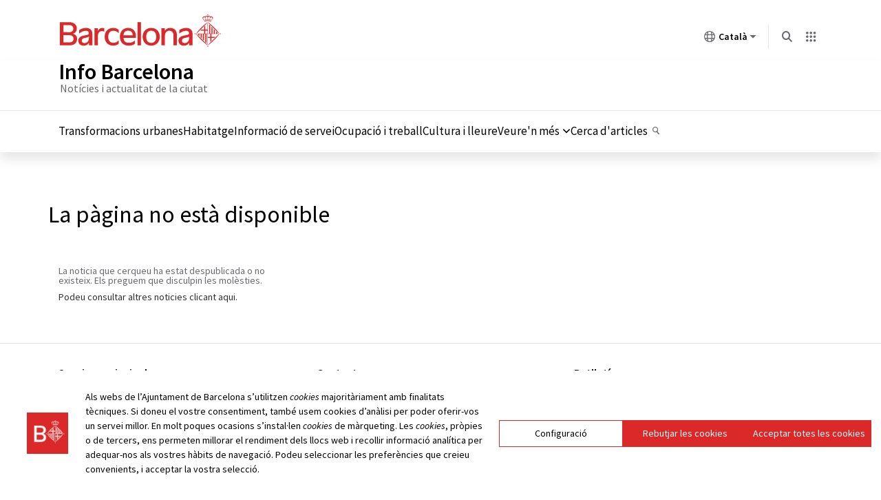

--- FILE ---
content_type: text/html; charset=utf-8
request_url: https://www.barcelona.cat/infobarcelona/ca/area/ecologia-urbanisme-infraestructures-mobilitat
body_size: 6452
content:



<!DOCTYPE html><html lang="ca">
<head>

    <title> Error  | Info Barcelona | Ajuntament de Barcelona</title>
    <meta name="keywords" content="info barcelona">
    



    <meta http-equiv="Content-Type" content="text/html; charset=utf-8" />
    <meta http-equiv="Content-Style-Type" content="text/css" />
    <meta http-equiv="Content-Language" content="ca" />
    <meta name="viewport" content="width=device-width, initial-scale=1.0">

    


	
	
				
		<link rel="alternate" hreflang="ca" href="https://www.barcelona.cat/infobarcelona/ca/" />
		<link rel="alternate" hreflang="es" href="https://www.barcelona.cat/infobarcelona/es/" />
		<link rel="alternate" hreflang="en" href="https://www.barcelona.cat/infobarcelona/en/" />
		

	





	
        
        
	    <meta name="twitter:description" content="Info Barcelona: consulta totes les notícies d'actualitat i de serveis de l'Ajuntament.">
		    
				<meta name="description" content="Canal d'informació municipal amb notícies d'actualitat i de serveis de la ciutat." />
				<meta property="og:title" content="Info Barcelona. Tota l'actualitat de la ciutat amb informació municipal i de serveis." />
			

    	<meta property="og:description" content="Info Barcelona és el canal d'informació municipal i de serveis de l'Ajuntament de Barcelona. Notícies, vídeos i agendes destacats de la ciutat." />
    
    


    <meta name="Author" content="Ajuntament de Barcelona" />
    <meta name="viewport" content="width=device-width, initial-scale=1, maximum-scale=3, minimum-scale=1, user-scalable=yes">
    

    <link rel="Shortcut Icon" type="image/ico" href="https://www.barcelona.cat/favicon.ico" />

    <link type="text/css" rel="stylesheet" href="https://www.barcelona.cat/assets/core/stylesheets/core.css" media="all" />
    <script type="text/javascript" src="https://www.barcelona.cat/assets/core/javascripts/core.js"></script>

    <link href="https://www.barcelona.cat/assetsdi/icoajuntament/bcn-icon.css" media="all" rel="stylesheet" type="text/css">

    <link rel="stylesheet" media="all" href="https://fonts.googleapis.com/css2?family=Source+Sans+3:ital,wght@0,200..900;1,200..900" />

    <script src="https://code.jquery.com/jquery-3.3.1.slim.min.js" integrity="sha384-q8i/X+965DzO0rT7abK41JStQIAqVgRVzpbzo5smXKp4YfRvH+8abtTE1Pi6jizo" crossorigin="anonymous"></script>
	

    <script type="text/javascript" src="https://stackpath.bootstrapcdn.com/bootstrap/4.2.1/js/bootstrap.min.js"></script>

    <link rel="stylesheet" type="text/css" href="https://stackpath.bootstrapcdn.com/bootstrap/4.2.1/css/bootstrap.min.css" media="all">


    <link rel="stylesheet" type="text/css" href="/infobarcelona/static/estatics-ajuntament/css/header.css" />
    <link rel="stylesheet" type="text/css" href="/infobarcelona/static/estatics-ajuntament/css/menu.css" />

    

    <script src="/infobarcelona/static/estatics-ajuntament/js/header.js"></script>
    <script src="/infobarcelona/static/estatics-ajuntament/js/ajuntament-menu-builder.js"></script>
    <script src="/infobarcelona/static/estatics-ajuntament/js/ajuntament-menu.js"></script>
    
	
	<meta property="og:image" content="/infobarcelona/static/img/logo-infobarcelona-xs.jpg">
    <meta name="twitter:image" content="/infobarcelona/static/img/logo-infobarcelona-xs.jpg">
	
	<!-- common -->
 
    
    <script type="text/javascript" src="/infobarcelona/static/js/jquery-3.2.1.min.js"></script>


    

	<!-- common -->
   	
    <script type="text/javascript" src="/infobarcelona/static/js/owlcarousel/owl.carousel.js"></script>

    

    <!-- common -->  
    <script type="text/javascript" src="/infobarcelona/static/js/jquery-ready-info.js?ajb=28"></script>

	

	

    

    <link rel="stylesheet" type="text/css" href="/infobarcelona/static/js/owlcarousel/assets/owl.carousel.css" media="all">
    <link rel="stylesheet" type="text/css" href="/infobarcelona/static/js/owlcarousel/assets/owl.theme.default.css" media="all">

    

    <!-- common -->
    <link rel="stylesheet"  type="text/css" href="/infobarcelona/static/css/infobarcelona.css?v=3.23"  media="all"> 

    <link rel="stylesheet" type="text/css" href="/infobarcelona/static/estatics-ajuntament/css/footer.css" media="all">
    <link rel="stylesheet" type="text/css" href="/infobarcelona/static/estatics-ajuntament/css/prefooter.css" media="all">
    
	<script type='text/javascript'>
           bcn.statistics({
           keys: ['UA-46031674-33'],
           tgm: true });
    </script>


  

</head>

<body class="especials">

        <!--______________________ BRAND ______________________-->


<!--______________________ BRAND ______________________-->
 <!-- NIRON_infobarcelona_2025-12-18T14:44:10Z  -->
<header id="brand" alias="infobarcelona" brand="infobarcelona_2025-12-18T14:44:10Z" class="v2025 bcnbrand-legacy lang-ca"  data-lwid="19e3126d-e1c9-4f40-9e90-8d7c407ac1cb" data-plausible="bcn0278" data-matomo="NHiEC5KC" data-avisos="auto" data-web-cerca="https%3A%2F%2Fwww.barcelona.cat%2Finfobarcelona%2F"  data-web-nom="Info Barcelona" data-cercador="true">
  <div id="ajuntament-avisos-header"></div>
  <div class="bcnbrand-navs-container container">
    <!-- Logo -->
    <div class="bcnbrand-logo-main">
       <a class="plausible-event-name=barra-logo" target="_blank" href="https://www.barcelona.cat/ca/" data-ga="L'Ajuntament">
         <img src="https://www.barcelona.cat/assets/images/brand/banner/2025/logo-ajbcn.svg" alt="Logo Ajuntament de Barcelona">
      </a>
    </div>
    <div class="bcnbrand-navs-wrapper">
      <!-- Idiomas -->
      <nav class="bcnbrand-lang lang" id="bcnbrand-lang-nav" aria-label="Selecciona idioma">
        <div class="bcnbrand-dropdown bcnbrand-lang-dropdown" id="bcnbrand-lang-dropdown">
          <button id="bcnbrand-lang-toggle" class="bcnbrand-dropdown-toggle bcnbrand-nav-link plausible-event-name=barra-idioma-desplegar"
                  aria-expanded="false" aria-controls="bcnbrand-language-dropdown-list" aria-label="Català (Canviar idioma)">
            <span class="bcnbrand-icon icobcn-mon2-l-light" aria-hidden="true"></span>
            Català
            <span class="bcnbrand-icon icobcn-fletxa-baix3" aria-hidden="true"></span>
            <span class="custom-tooltip">Selecciona un idioma</span>
          </button>
          <div class="bcnbrand-dropdown-menu bcnbrand-list" id="bcnbrand-language-dropdown-list" aria-label="Selecciona idioma">
            <h2 class="header-menu-bcnbrand-lang" tabindex="-1">Selecciona idioma</h2>
            <ul>
              <li><a href="/infobarcelona/ca/" aria-current="true" class="active" lang="ca" data-ga="CA">Català</a></li>
<li><a href="/infobarcelona/es/" lang="es" data-ga="ES">Castellano</a></li>
<li><a href="/infobarcelona/en/" lang="en" data-ga="EN">English</a></li>

            </ul>
            <!--<h2 class="header-menu-bcnbrand-lang-extended" tabindex="-1">Contingut específic en altres idiomes:</h2>
            <ul class="bcnbrand-language-extended">
              <li>
                <a href="https://www.ciutatrefugi.barcelona/es/bienvenido-barcelona" class="plausible-event-name=barra-idioma-refugiat-ES" title="Si eres un refugiado" lang="es">Si eres un refugiado</a>
              </li>
              <li>
                <a href="https://www.ciutatrefugi.barcelona/en/welcome-barcelona" class="plausible-event-name=barra-idioma-refugiat-EN" title="If you are a refugee" lang="en">If you are a refugee</a>
              </li>
              <li>
                <a href="https://www.ciutatrefugi.barcelona/fr/bienvenue-barcelone" class="plausible-event-name=barra-idioma-refugiat-FR" title="Si vous êtes réfugié(e)" lang="fr">Si vous êtes réfugié(e)</a>
              </li>
              <li>
                <a href="https://www.ciutatrefugi.barcelona/ar/hl-bk-fy-brshlwn" class="plausible-event-name=barra-idioma-refugiat-AR" title="إذا كنت لاجئا " lang="ar">إذا كنت لاجئا </a>
              </li>
              <li>
                <a href="https://www.ciutatrefugi.barcelona/ru/dobro-pozhalovat-v-barselonu" class="plausible-event-name=barra-idioma-refugiat-RU" title="если вы являетесь беженцем" lang="ru">если вы являетесь беженцем</a>
              </li>
              <li>
                <a href="https://www.ciutatrefugi.barcelona/ur/brslwn-myn-khwsh-amdyd" class="plausible-event-name=barra-idioma-refugiat-UR" title="اگر آپ مہاجر ہیں " lang="ur">اگر آپ مہاجر ہیں </a>
              </li>
              <li>
                <a href="https://www.ciutatrefugi.barcelona/uk/vitayemo-v-barseloni" class="plausible-event-name=barra-idioma-refugiat-UK" title="Якщо ви біженець" lang="uk">Якщо ви біженець</a>
              </li>
            </ul>-->
          </div>
        </div>
      </nav>

      <!-- Buscador -->
      <nav class="bcnbrand-navbar-search" aria-label="Cerca en el web">
        <div class="bcnbrand-dropdown" id="bcnbrand-search-dropdown">
          <button id="bcnbrand-search-toggle" class="bcnbrand-dropdown-toggle bcnbrand-nav-link plausible-event-name=barra-cerca-desplegar"
                  aria-expanded="false" aria-controls="bcnbrand-search-menu" aria-describedby="tooltip-search">
                  <span class="bcnbrand-icon icobcn-lupa-l" aria-hidden="true"></span>
                  <span id="tooltip-search" role="tooltip" class="custom-tooltip">Cerca en el web</span>
          </button>
          <div class="bcnbrand-dropdown-menu" id="bcnbrand-search-menu">
            <form action="https://cercador.barcelona.cat/ca" method="get">
              <div class="bcnbrand-search-wrapper">
                <label for="bcnbrand-search-input" class="bcnbrand-search-input-label">Cerca en el web</label>
                <input id="bcnbrand-search-input" type="text" name="query"/>
                <button type="button" id="bcnbrand-search-clear" hidden aria-label="Esborra el text">
                  <span class="bcnbrand-icon icobcn-creu-l" aria-hidden="true"></span>
                </button>
                <button type="submit" aria-label="Cerca en el web" data-ga="Cerca en el web" class="plausible-event-name=barra-cerca">
                  <span class="bcnbrand-icon icobcn-lupa-l" aria-hidden="true"></span>
                </button>
              </div>
            </form>
          </div>
        </div>
      </nav>

      <!-- Atajos -->
      <nav class="bcnbrand-navbar-shortcuts" aria-label="Altres webs municipals">
        <div class="bcnbrand-dropdown" id="bcnbrand-shortcuts-dropdown">
          <button id="bcnbrand-shortcuts-toggle" class="bcnbrand-dropdown-toggle bcnbrand-nav-link plausible-event-name=barra-drecera-desplegar"
                  aria-expanded="false" aria-controls="bcnbrand-shortcuts-menu">
            <span class="bcnbrand-icon icobcn-grid" aria-hidden="true"></span>
            <span class="custom-tooltip">Altres webs</span>
          </button>
          <div class="bcnbrand-dropdown-menu" id="bcnbrand-shortcuts-menu">
            <div class="bcnbrand-list">
              <h2>Altres webs de l'Ajuntament de Barcelona</h2>
              <div role="list">
                <div class="bcnbrand-row">
                  <div role="listitem">
                    <a target="_blank" href="https://ajuntament.barcelona.cat/ca/" class="plausible-event-name=barra-drecera-ajuntament">
                      <img src="https://www.barcelona.cat/assets/images/brand/banner/2025/ico-ajuntament.svg" alt="">
                      <span class="bcnbrand-link">L'Ajuntament</span>
                    </a>
                  </div>
                  <div role="listitem">
                    <a target="_blank" href="https://ajuntament.barcelona.cat/canals-comunicacio-ciutadana/" class="plausible-event-name=barra-drecera-Canals%20de%20comunicaci%C3%B3">
                      <img src="https://www.barcelona.cat/assets/images/brand/banner/2025/ico-iris.svg" alt="">
                      <span class="bcnbrand-link">Contacte</span>
                    </a>
                  </div>
                  <div role="listitem">
                    <a target="_blank" href="https://seuelectronica.ajuntament.barcelona.cat/oficinavirtual/ca/" class="plausible-event-name=barra-drecera-Tr%C3%A0mits">
                      <img src="https://www.barcelona.cat/assets/images/brand/banner/2025/ico-tramits.svg" alt="">
                      <span class="bcnbrand-link">Tràmits</span>
                    </a>
                  </div>
                </div>

                <div class="bcnbrand-row">
                  <div role="listitem">
                    <a target="_blank" href="https://seuelectronica.ajuntament.barcelona.cat/processosselectius/ca" class="plausible-event-name=barra-drecera-Processos-selectius">
                      <img src="https://www.barcelona.cat/assets/images/brand/banner/2025/ico-difusio.svg" alt="">
                      <span class="bcnbrand-link">Treballa a l'Ajuntament</span>
                    </a>
                  </div>
                  <div role="listitem">
                    <a target="_blank" href="https://www.barcelona.cat/infobarcelona/ca/" class="plausible-event-name=barra-drecera-Info%20Barcelona">
                      <img src="https://www.barcelona.cat/assets/images/brand/banner/2025/ico-premsa.svg" alt="">
                      <span class="bcnbrand-link">Notícies</span>
                    </a>
                  </div>
                  <div role="listitem">
                    <a target="_blank" href="https://guia.barcelona.cat/ca/" class="plausible-event-name=barra-drecera-Guia%20BCN">
                      <img src="https://www.barcelona.cat/assets/images/brand/banner/2025/ico-agenda.svg" alt="">
                      <span class="bcnbrand-link">Agenda</span>
                    </a>
                  </div>
                </div>

                <div class="bcnbrand-row bcnbrand-row--center">
                  <div role="listitem">
                    <a target="_blank" href="https://geoportal.barcelona.cat/planolbcn/ca/" class="plausible-event-name=barra-drecera-Pl%C3%A0nol%20BCN">
                      <img src="https://www.barcelona.cat/assets/images/brand/banner/2025/ico-planol.svg" alt="">
                      <span class="bcnbrand-link">Mapa</span>
                    </a>
                  </div>
                  <div role="listitem">
                    <a target="_blank" href="https://www.barcelona.cat/com-shi-va/ca/" class="plausible-event-name=barra-drecera-Com%20Com%20s%27hi%20va">
                      <img src="https://www.barcelona.cat/assets/images/brand/banner/2025/ico-comshiva.svg" alt="">
                      <span class="bcnbrand-link">Com s'hi va</span>
                    </a>
                  </div>
                </div>
              </div>
            </div>
          </div>
        </div>
      </nav>
    </div>
  </div>
</header> 


<div id="page-especials">
  <!-- ______________________ HEADER _______________________ -->


		



<!-- header -->
 



	<div id="header" aria-label="Capçalera del lloc">
        <div class="region region-header">
            <div class="clearfix block-sitebranding">
                <div class="container">
                    <div class="ajuntament-branding-logo">
                        <img src="https://www.barcelona.cat/assets/images/brand/banner/2025/logo-ajbcn.svg" alt="Logo de l'Ajuntament de Barcelona">
                    </div>
                    <div class="ajuntament-branding-header d-flex flex-row align-items-center">
                        <button class="ajuntament-menu-toggle d-block d-xl-none" aria-expanded="false">
                            <div class="menu-svg-container" aria-hidden="true">
                                <svg class="icon menu" width="26" height="26" viewBox="0 0 26 26" fill="none" xmlns="http://www.w3.org/2000/svg">
                                    <path d="M2.36353 13H23.6363" stroke="#4B4B52" stroke-width="2" stroke-miterlimit="10"/>
                                    <path d="M2.36353 6.46484H17.1363" stroke="#4B4B52" stroke-width="2" stroke-miterlimit="10"/>
                                    <path d="M2.36353 19.5352H17.1363" stroke="#4B4B52" stroke-width="2" stroke-miterlimit="10"/>
                                </svg>

                                <svg class="icon close" width="26" height="26" viewBox="0 0 26 26" fill="none" xmlns="http://www.w3.org/2000/svg">
                                    <path d="M3.54541 3.54541L22.4545 22.4545" stroke="#4B4B52" stroke-width="2" stroke-miterlimit="10"/>
                                    <path d="M3.54541 22.4545L22.4545 3.54541" stroke="#4B4B52" stroke-width="2" stroke-miterlimit="10"/>
                                </svg>
                            </div>
                            <span class="sr-only">Menú</span>
                        </button>
                        <div>
                            <h1>
                                <a href="/infobarcelona/ca/" title="Inici" rel="home">Info Barcelona</a>
                            </h1>
                            <a href="/infobarcelona/ca/" target="_blank" title="Notícies i actualitat de la ciutat" class="ajuntament-branding-slogan show">Notícies i actualitat de la ciutat</a>
                        </div>
                    </div>
                </div>
            </div>


            <!-- Apartat Menu -->
            <nav role="navigation" aria-label="Menú principal" id="block-ajuntament-subtheme-ajuntamentprincipal" class="contextual-region">
                <div id="ajuntament_menu">
                    <div class="container">
                        <ul id="ajuntament_menu_main" class="row h-100 ajuntament_menu_tree ajuntament_menu_first_tree" role="menubar" aria-label="Menú principal" style="display:none;">
                            
                                <li class="h-100 ajuntament_menu_first_depth_branch" role="none">

                                    <a href="/infobarcelona/ca/tema/transformacions-urbanes" tabindex="-1" role="menuitem" aria-current="false">Transformacions urbanes</a>
                                    
                                </li>
                            
                                <li class="h-100 ajuntament_menu_first_depth_branch" role="none">

                                    <a href="/infobarcelona/ca/tema/habitatge" tabindex="-1" role="menuitem" aria-current="false">Habitatge</a>
                                    
                                </li>
                            
                                <li class="h-100 ajuntament_menu_first_depth_branch" role="none">

                                    <a href="/infobarcelona/ca/tema/informacio-de-servei" tabindex="-1" role="menuitem" aria-current="false">Informació de servei</a>
                                    
                                </li>
                            
                                <li class="h-100 ajuntament_menu_first_depth_branch" role="none">

                                    <a href="/infobarcelona/ca/tema/ocupacio-i-treball" tabindex="-1" role="menuitem" aria-current="false">Ocupació i treball</a>
                                    
                                </li>
                            
                                <li class="h-100 ajuntament_menu_first_depth_branch" role="none">

                                    <a href="/infobarcelona/ca/tema/cultura-i-lleure" tabindex="-1" role="menuitem" aria-current="false">Cultura i lleure</a>
                                    
                                </li>
                            
                            
                            <!-- per area per districte per tema-->
                            <li class="h-100 ajuntament_menu_first_depth_branch" role="none">
                                <span tabindex="-1" role="menuitem" aria-current="false" aria-haspopup="true" aria-expanded="false">Veure'n més</span>
                                <div class="ajuntament_menu_dropdown" aria-hidden="true" data-cols="2" role="menu" aria-label="Veure'n més">
                                    <div class="d-xl-none ajuntament_menu_header" aria-hidden="true">
                                        <span tabindex="-1" role="menuitem" aria-current="false" aria-haspopup="true" aria-expanded="false">Veure'n més</span>
                                    </div>


                                    <!-- per area -->             
                                    <ul class="ajuntament_menu_tree ajuntament_menu_second_tree" role="none">                                       
                                        <li class="ajuntament_menu_second_depth_branch" role="none">
                                            <span class="no_haspopup" tabindex="-1" role="menuitem" aria-current="false" aria-haspopup="true" aria-expanded="false">Per àrea de Govern</span>
                                            <ul class="ajuntament_menu_tree ajuntament_menu_third_tree" aria-label="Per àrea de Govern">
                                                <li class="d-xl-none ajuntament_menu_header" role="none" aria-hidden="true">
                                                    <span class="no_haspopup" tabindex="-1" role="menuitem" aria-current="false" aria-haspopup="true" aria-expanded="false">Per àrea de Govern</span>
                                                </li>
                                                <li class="d-xl-none ajuntament_menu_third_branch" role="none">
                                                    <span class="no_haspopup" tabindex="-1" role="menuitem" aria-current="false" aria-haspopup="true" aria-expanded="false">Per àrea de Govern</span>
                                                </li>
                                                


<li class="ajuntament_menu_third_branch" role="none">
    <a href="/infobarcelona/ca/area/alcaldia" class="no_haspopup" tabindex="-1" role="menuitem" aria-current="false">Alcaldia</a>
</li>






<li class="ajuntament_menu_third_branch" role="none">
    <a href="/infobarcelona/ca/area/cultura" class="no_haspopup" tabindex="-1" role="menuitem" aria-current="false">Cultura</a>
</li>






<li class="ajuntament_menu_third_branch" role="none">
    <a href="/infobarcelona/ca/area/cicles-de-vida-drets-socials-cultura-educacio-esports-i-coordinacio-territorial" class="no_haspopup" tabindex="-1" role="menuitem" aria-current="false">Drets Socials, Educació i Cicles de Vida</a>
</li>






<li class="ajuntament_menu_third_branch" role="none">
    <a href="/infobarcelona/ca/area/economia-hisenda-i-promocio-economica" class="no_haspopup" tabindex="-1" role="menuitem" aria-current="false">Economia, Hisenda, Promoció Econòmica i Turisme</a>
</li>






<li class="ajuntament_menu_third_branch" role="none">
    <a href="/infobarcelona/ca/area/esports" class="no_haspopup" tabindex="-1" role="menuitem" aria-current="false">Esports</a>
</li>






<li class="ajuntament_menu_third_branch" role="none">
    <a href="/infobarcelona/ca/area/prevencio-seguretat-convivencia-i-regim-interior" class="no_haspopup" tabindex="-1" role="menuitem" aria-current="false">Prevenció, Seguretat, Convivència i Règim Interior</a>
</li>






<li class="ajuntament_menu_third_branch" role="none">
    <a href="/infobarcelona/ca/area/ecologia-urbanisme-infraestrucutres-mobilitat-espai-public-i-habitatge" class="no_haspopup" tabindex="-1" role="menuitem" aria-current="false">Urbanisme, Transició Ecològica, Serveis Urbans i Habitatge</a>
</li>




                                            </ul>
                                        </li>
                                    </ul>
                                    <!-- Per districte -->
                                    <ul class="ajuntament_menu_tree ajuntament_menu_second_tree" role="none">                                       
                                        <li class="ajuntament_menu_second_depth_branch" role="none">
                                            <span class="no_haspopup" tabindex="-1" role="menuitem" aria-current="false" aria-haspopup="true" aria-expanded="false">Per districte</span>
                                            <ul class="ajuntament_menu_tree ajuntament_menu_third_tree" aria-label="2025">
                                                <li class="d-xl-none ajuntament_menu_header" role="none" aria-hidden="true">
                                                    <span class="no_haspopup" tabindex="-1" role="menuitem" aria-current="false" aria-haspopup="true" aria-expanded="false">Per districte</span>
                                                </li>
                                                <li class="d-xl-none ajuntament_menu_third_branch" role="none">
                                                    <span class="no_haspopup" tabindex="-1" role="menuitem" aria-current="false" aria-haspopup="true" aria-expanded="false">Per districte</span>
                                                </li>
                                                <li class="ajuntament_menu_third_branch" role="none"><a href="/infobarcelona/ca/districte/ciutat-vella" class="no_haspopup" tabindex="-1" role="menuitem" aria-current="false">Ciutat Vella</a></li>
<li class="ajuntament_menu_third_branch" role="none"><a href="/infobarcelona/ca/districte/eixample" class="no_haspopup" tabindex="-1" role="menuitem" aria-current="false">Eixample</a></li>
<li class="ajuntament_menu_third_branch" role="none"><a href="/infobarcelona/ca/districte/sants-montjuic" class="no_haspopup" tabindex="-1" role="menuitem" aria-current="false">Sants-Montjuïc</a></li>
<li class="ajuntament_menu_third_branch" role="none"><a href="/infobarcelona/ca/districte/les-corts" class="no_haspopup" tabindex="-1" role="menuitem" aria-current="false">Les Corts</a></li>
<li class="ajuntament_menu_third_branch" role="none"><a href="/infobarcelona/ca/districte/sarria-sant-gervasi" class="no_haspopup" tabindex="-1" role="menuitem" aria-current="false">Sarrià-Sant Gervasi</a></li>
<li class="ajuntament_menu_third_branch" role="none"><a href="/infobarcelona/ca/districte/gracia" class="no_haspopup" tabindex="-1" role="menuitem" aria-current="false">Gràcia</a></li>
<li class="ajuntament_menu_third_branch" role="none"><a href="/infobarcelona/ca/districte/horta-guinardo" class="no_haspopup" tabindex="-1" role="menuitem" aria-current="false">Horta-Guinardó</a></li>
<li class="ajuntament_menu_third_branch" role="none"><a href="/infobarcelona/ca/districte/nou-barris" class="no_haspopup" tabindex="-1" role="menuitem" aria-current="false">Nou Barris</a></li>
<li class="ajuntament_menu_third_branch" role="none"><a href="/infobarcelona/ca/districte/sant-andreu" class="no_haspopup" tabindex="-1" role="menuitem" aria-current="false">Sant Andreu</a></li>
<li class="ajuntament_menu_third_branch" role="none"><a href="/infobarcelona/ca/districte/sant-marti" class="no_haspopup" tabindex="-1" role="menuitem" aria-current="false">Sant Martí</a></li>

                                            </ul>
                                        </li>
                                    </ul>
                                     <!-- Per Tema -->
                                     <ul class="ajuntament_menu_tree ajuntament_menu_second_tree" role="none">                                       
                                        <li class="ajuntament_menu_second_depth_branch" role="none">
                                            <span class="no_haspopup" tabindex="-1" role="menuitem" aria-current="false" aria-haspopup="true" aria-expanded="false">Per tema</span>
                                            <ul class="ajuntament_menu_tree ajuntament_menu_third_tree" aria-label="2025">
                                                <li class="d-xl-none ajuntament_menu_header" role="none" aria-hidden="true">
                                                    <span class="no_haspopup" tabindex="-1" role="menuitem" aria-current="false" aria-haspopup="true" aria-expanded="false">Per tema</span>
                                                </li>
                                                <li class="d-xl-none ajuntament_menu_third_branch" role="none">
                                                    <span class="no_haspopup" tabindex="-1" role="menuitem" aria-current="false" aria-haspopup="true" aria-expanded="false">Per tema</span>
                                                </li>
                                                
<li class="ajuntament_menu_third_branch" role="none"><a href="/infobarcelona/ca/tema/ajuntament" class="no_haspopup" tabindex="-1" role="menuitem" aria-current="false">Ajuntament</a></li>

<li class="ajuntament_menu_third_branch" role="none"><a href="/infobarcelona/ca/tema/medi-ambient-i-sostenibilitat" class="no_haspopup" tabindex="-1" role="menuitem" aria-current="false">Medi ambient i sostenibilitat</a></li>

<li class="ajuntament_menu_third_branch" role="none"><a href="/infobarcelona/ca/tema/sanitat-i-salut" class="no_haspopup" tabindex="-1" role="menuitem" aria-current="false">Sanitat i salut</a></li>

<li class="ajuntament_menu_third_branch" role="none"><a href="/infobarcelona/ca/tema/feminismes-dona" class="no_haspopup" tabindex="-1" role="menuitem" aria-current="false">Feminismes i dona</a></li>

<li class="ajuntament_menu_third_branch" role="none"><a href="/infobarcelona/ca/tema/mobilitat-i-transports" class="no_haspopup" tabindex="-1" role="menuitem" aria-current="false">Mobilitat i transports</a></li>

<li class="ajuntament_menu_third_branch" role="none"><a href="/infobarcelona/ca/tema/urbanisme-i-infraestructures" class="no_haspopup" tabindex="-1" role="menuitem" aria-current="false">Urbanisme i infraestructures</a></li>

<li class="ajuntament_menu_third_branch" role="none"><a href="/infobarcelona/ca/tema/cooperacio" class="no_haspopup" tabindex="-1" role="menuitem" aria-current="false">Cooperació i relacions internacionals</a></li>

<li class="ajuntament_menu_third_branch" role="none"><a href="/infobarcelona/ca/tema/lgtbi" class="no_haspopup" tabindex="-1" role="menuitem" aria-current="false">LGTBI</a></li>

<li class="ajuntament_menu_third_branch" role="none"><a href="/infobarcelona/ca/tema/educacio-i-estudis" class="no_haspopup" tabindex="-1" role="menuitem" aria-current="false">Educació i estudis</a></li>

<li class="ajuntament_menu_third_branch" role="none"><a href="/infobarcelona/ca/tema/participacio" class="no_haspopup" tabindex="-1" role="menuitem" aria-current="false">Participació</a></li>

<li class="ajuntament_menu_third_branch" role="none"><a href="/infobarcelona/ca/tema/memoria-democratica" class="no_haspopup" tabindex="-1" role="menuitem" aria-current="false">Memòria democràtica</a></li>

<li class="ajuntament_menu_third_branch" role="none"><a href="/infobarcelona/ca/tema/adolescencia-i-joventut" class="no_haspopup" tabindex="-1" role="menuitem" aria-current="false">Adolescència i joventut</a></li>

<li class="ajuntament_menu_third_branch" role="none"><a href="/infobarcelona/ca/tema/nadal-2025" class="no_haspopup" tabindex="-1" role="menuitem" aria-current="false">Nadal 2025</a></li>

                                            </ul>
                                        </li>
                                    </ul>
                                </div>
                            </li>
                                                      
                                <li class="h-100 ajuntament_menu_first_depth_branch" role="none">
                                    <a href="#" id="cercador" tabindex="-1" role="menuitem" aria-current="false">Cerca d'articles</a>
                                <form id="form_cercar" name="form_cercar" method="get" action="/infobarcelona/ca/cerca/" >
                                <input style="display:none;" type="text" id="form_string_cercador" name="cercador" size="11" placeholder="Cerca d'articles"/>	
                                </form>
                                
                                    
                                <i tabindex="0" class="bcn-icon-cerca icon-cercador ml-2" style="cursor: pointer;"></i>
                                </li>  
                                   
                                                                           
                        </ul>

                        <!-- Menu Mobile -->
                        <ul id="ajuntament_menu_main_mobile" class="ajuntament_menu_tree ajuntament_menu_first_tree" role="menubar" aria-label="Menú principal" style="display:none;">
                            
                            <li class="ajuntament_menu_first_depth_branch" role="none">
                                <a href="/infobarcelona/ca/" class="ajuntament-menu-inici">Inici</a>
                            </li>
                            
                            <li class="ajuntament_menu_first_depth_branch" role="none">
                                <a href="/infobarcelona/ca/tema/transformacions-urbanes" class="ajuntament-menu-inici">Transformacions urbanes</a>
                            </li>
                            
                            <li class="ajuntament_menu_first_depth_branch" role="none">
                                <a href="/infobarcelona/ca/tema/habitatge" class="ajuntament-menu-inici">Habitatge</a>
                            </li>
                            
                            <li class="ajuntament_menu_first_depth_branch" role="none">
                                <a href="/infobarcelona/ca/tema/informacio-de-servei" class="ajuntament-menu-inici">Informació de servei</a>
                            </li>
                            
                            <li class="ajuntament_menu_first_depth_branch" role="none">
                                <a href="/infobarcelona/ca/tema/ocupacio-i-treball" class="ajuntament-menu-inici">Ocupació i treball</a>
                            </li>
                            
                            <li class="ajuntament_menu_first_depth_branch" role="none">
                                <a href="/infobarcelona/ca/tema/cultura-i-lleure" class="ajuntament-menu-inici">Cultura i lleure</a>
                            </li>
                            
                                 
                            <!-- Per area per districte per tema-->                   
                            <li class="ajuntament_menu_first_depth_branch" role="none">
                                <span tabindex="-1" role="menuitem" aria-current="false" aria-haspopup="true" aria-expanded="false">Veure'n més</span>
                                <div class="ajuntament_menu_dropdown" aria-hidden="true" data-cols="1" role="menu" aria-label="Veure'n més">
                                    <div class="d-xl-none ajuntament_menu_header" aria-hidden="true">
                                        <span tabindex="-1" role="menuitem" aria-current="false" aria-haspopup="true" aria-expanded="false">Veure'n més</span>
                                    </div>  
                                    <!-- Per area -->                              
                                    <ul class="ajuntament_menu_tree ajuntament_menu_second_tree" role="none">                                       
                                        <li class="ajuntament_menu_second_depth_branch" role="none">
                                            <span class="no_haspopup" tabindex="-1" role="menuitem" aria-current="false" aria-haspopup="true" aria-expanded="false">Per àrea de Govern</span>
                                            <ul class="ajuntament_menu_tree ajuntament_menu_third_tree" aria-label="Per àrea de Govern">
                                                <li class="d-xl-none ajuntament_menu_header" role="none" aria-hidden="true">
                                                    <span class="no_haspopup" tabindex="-1" role="menuitem" aria-current="false" aria-haspopup="true" aria-expanded="false">Per àrea de Govern</span>
                                                </li>
                                                


<li class="ajuntament_menu_third_branch" role="none">
    <a href="/infobarcelona/ca/area/alcaldia" class="no_haspopup" tabindex="-1" role="menuitem" aria-current="false">Alcaldia</a>
</li>






<li class="ajuntament_menu_third_branch" role="none">
    <a href="/infobarcelona/ca/area/cultura" class="no_haspopup" tabindex="-1" role="menuitem" aria-current="false">Cultura</a>
</li>






<li class="ajuntament_menu_third_branch" role="none">
    <a href="/infobarcelona/ca/area/cicles-de-vida-drets-socials-cultura-educacio-esports-i-coordinacio-territorial" class="no_haspopup" tabindex="-1" role="menuitem" aria-current="false">Drets Socials, Educació i Cicles de Vida</a>
</li>






<li class="ajuntament_menu_third_branch" role="none">
    <a href="/infobarcelona/ca/area/economia-hisenda-i-promocio-economica" class="no_haspopup" tabindex="-1" role="menuitem" aria-current="false">Economia, Hisenda, Promoció Econòmica i Turisme</a>
</li>






<li class="ajuntament_menu_third_branch" role="none">
    <a href="/infobarcelona/ca/area/esports" class="no_haspopup" tabindex="-1" role="menuitem" aria-current="false">Esports</a>
</li>






<li class="ajuntament_menu_third_branch" role="none">
    <a href="/infobarcelona/ca/area/prevencio-seguretat-convivencia-i-regim-interior" class="no_haspopup" tabindex="-1" role="menuitem" aria-current="false">Prevenció, Seguretat, Convivència i Règim Interior</a>
</li>






<li class="ajuntament_menu_third_branch" role="none">
    <a href="/infobarcelona/ca/area/ecologia-urbanisme-infraestrucutres-mobilitat-espai-public-i-habitatge" class="no_haspopup" tabindex="-1" role="menuitem" aria-current="false">Urbanisme, Transició Ecològica, Serveis Urbans i Habitatge</a>
</li>




                                            </ul>
                                        </li>
                                    </ul>
                                     <!-- Per districte -->                              
                                     <ul class="ajuntament_menu_tree ajuntament_menu_second_tree" role="none">                                       
                                        <li class="ajuntament_menu_second_depth_branch" role="none">
                                            <span class="no_haspopup" tabindex="-1" role="menuitem" aria-current="false" aria-haspopup="true" aria-expanded="false">Per districte</span>
                                            <ul class="ajuntament_menu_tree ajuntament_menu_third_tree" aria-label="Per districte">
                                                <li class="d-xl-none ajuntament_menu_header" role="none" aria-hidden="true">
                                                    <span class="no_haspopup" tabindex="-1" role="menuitem" aria-current="false" aria-haspopup="true" aria-expanded="false">Per districte</span>
                                                </li>
                                                <li class="ajuntament_menu_third_branch" role="none"><a href="/infobarcelona/ca/districte/ciutat-vella" class="no_haspopup" tabindex="-1" role="menuitem" aria-current="false">Ciutat Vella</a></li>
<li class="ajuntament_menu_third_branch" role="none"><a href="/infobarcelona/ca/districte/eixample" class="no_haspopup" tabindex="-1" role="menuitem" aria-current="false">Eixample</a></li>
<li class="ajuntament_menu_third_branch" role="none"><a href="/infobarcelona/ca/districte/sants-montjuic" class="no_haspopup" tabindex="-1" role="menuitem" aria-current="false">Sants-Montjuïc</a></li>
<li class="ajuntament_menu_third_branch" role="none"><a href="/infobarcelona/ca/districte/les-corts" class="no_haspopup" tabindex="-1" role="menuitem" aria-current="false">Les Corts</a></li>
<li class="ajuntament_menu_third_branch" role="none"><a href="/infobarcelona/ca/districte/sarria-sant-gervasi" class="no_haspopup" tabindex="-1" role="menuitem" aria-current="false">Sarrià-Sant Gervasi</a></li>
<li class="ajuntament_menu_third_branch" role="none"><a href="/infobarcelona/ca/districte/gracia" class="no_haspopup" tabindex="-1" role="menuitem" aria-current="false">Gràcia</a></li>
<li class="ajuntament_menu_third_branch" role="none"><a href="/infobarcelona/ca/districte/horta-guinardo" class="no_haspopup" tabindex="-1" role="menuitem" aria-current="false">Horta-Guinardó</a></li>
<li class="ajuntament_menu_third_branch" role="none"><a href="/infobarcelona/ca/districte/nou-barris" class="no_haspopup" tabindex="-1" role="menuitem" aria-current="false">Nou Barris</a></li>
<li class="ajuntament_menu_third_branch" role="none"><a href="/infobarcelona/ca/districte/sant-andreu" class="no_haspopup" tabindex="-1" role="menuitem" aria-current="false">Sant Andreu</a></li>
<li class="ajuntament_menu_third_branch" role="none"><a href="/infobarcelona/ca/districte/sant-marti" class="no_haspopup" tabindex="-1" role="menuitem" aria-current="false">Sant Martí</a></li>

                                            </ul>
                                        </li>
                                    </ul>
                                     <!-- Per tema -->                              
                                     <ul class="ajuntament_menu_tree ajuntament_menu_second_tree" role="none">                                       
                                        <li class="ajuntament_menu_second_depth_branch" role="none">
                                            <span class="no_haspopup" tabindex="-1" role="menuitem" aria-current="false" aria-haspopup="true" aria-expanded="false">Per tema</span>
                                            <ul class="ajuntament_menu_tree ajuntament_menu_third_tree" aria-label="Per tema">
                                                <li class="d-xl-none ajuntament_menu_header" role="none" aria-hidden="true">
                                                    <span class="no_haspopup" tabindex="-1" role="menuitem" aria-current="false" aria-haspopup="true" aria-expanded="false">Per tema</span>
                                                </li>
                                                
<li class="ajuntament_menu_third_branch" role="none"><a href="/infobarcelona/ca/tema/ajuntament" class="no_haspopup" tabindex="-1" role="menuitem" aria-current="false">Ajuntament</a></li>

<li class="ajuntament_menu_third_branch" role="none"><a href="/infobarcelona/ca/tema/medi-ambient-i-sostenibilitat" class="no_haspopup" tabindex="-1" role="menuitem" aria-current="false">Medi ambient i sostenibilitat</a></li>

<li class="ajuntament_menu_third_branch" role="none"><a href="/infobarcelona/ca/tema/sanitat-i-salut" class="no_haspopup" tabindex="-1" role="menuitem" aria-current="false">Sanitat i salut</a></li>

<li class="ajuntament_menu_third_branch" role="none"><a href="/infobarcelona/ca/tema/feminismes-dona" class="no_haspopup" tabindex="-1" role="menuitem" aria-current="false">Feminismes i dona</a></li>

<li class="ajuntament_menu_third_branch" role="none"><a href="/infobarcelona/ca/tema/mobilitat-i-transports" class="no_haspopup" tabindex="-1" role="menuitem" aria-current="false">Mobilitat i transports</a></li>

<li class="ajuntament_menu_third_branch" role="none"><a href="/infobarcelona/ca/tema/urbanisme-i-infraestructures" class="no_haspopup" tabindex="-1" role="menuitem" aria-current="false">Urbanisme i infraestructures</a></li>

<li class="ajuntament_menu_third_branch" role="none"><a href="/infobarcelona/ca/tema/cooperacio" class="no_haspopup" tabindex="-1" role="menuitem" aria-current="false">Cooperació i relacions internacionals</a></li>

<li class="ajuntament_menu_third_branch" role="none"><a href="/infobarcelona/ca/tema/lgtbi" class="no_haspopup" tabindex="-1" role="menuitem" aria-current="false">LGTBI</a></li>

<li class="ajuntament_menu_third_branch" role="none"><a href="/infobarcelona/ca/tema/educacio-i-estudis" class="no_haspopup" tabindex="-1" role="menuitem" aria-current="false">Educació i estudis</a></li>

<li class="ajuntament_menu_third_branch" role="none"><a href="/infobarcelona/ca/tema/participacio" class="no_haspopup" tabindex="-1" role="menuitem" aria-current="false">Participació</a></li>

<li class="ajuntament_menu_third_branch" role="none"><a href="/infobarcelona/ca/tema/memoria-democratica" class="no_haspopup" tabindex="-1" role="menuitem" aria-current="false">Memòria democràtica</a></li>

<li class="ajuntament_menu_third_branch" role="none"><a href="/infobarcelona/ca/tema/adolescencia-i-joventut" class="no_haspopup" tabindex="-1" role="menuitem" aria-current="false">Adolescència i joventut</a></li>

<li class="ajuntament_menu_third_branch" role="none"><a href="/infobarcelona/ca/tema/nadal-2025" class="no_haspopup" tabindex="-1" role="menuitem" aria-current="false">Nadal 2025</a></li>

                                            </ul>
                                        </li>
                                    </ul>

                                </div>
                            </li>                          
                        </ul>
                    </div>
                </div>
                <div id="ajuntament_menu_overlay" class="d-block d-xl-none"></div>
            </nav>
        </div>



    </div>





  <section id="section-content" >

	<div id="region-content">
	  <div id="content" class="container">


<div id="row-principal" class="row col-sm-12 col-md-10">
	<div id="header-page" class="row">
		<div class="col-xs-12">
			<h2>La pàgina no està disponible</h2>

		</div>

	</div>


	<div id="content-noticia-row" class="row ">

		<!-- noticia -->
		<div class="col-xs-12 col-sm-7">
			<div id="content-noticia">
				<p>La noticia que cerqueu ha estat despublicada o no existeix. Els preguem que disculpin les molèsties.</p>
				<p><a href="/infobarcelona/ca/">Podeu consultar altres noticies clicant aqui.</a></p>
			</div>
		</div>

	</div>

</div>



        
        

      </div>
  </div>
</section>

</div>



          




   <!-- ___________________ FOOTER _________________________  -->

   <div id="ajuntament--prefooter" role="region" aria-label="Pre-peu">
	<div class="container">
		<ul data-count="5">
			<li>
				<h2>Seccions principals</h2>
				<ul class="llistat">
					
					<li>
						<a href="/infobarcelona/ca/tema/cultura-i-lleure" class="link-destacat"> 
						<span class="icobcn-fletxa-dreta2-l" aria-hidden="true"></span>
						Cultura i lleure
						</a>
					</li>
					
					<li>
						<a href="/infobarcelona/ca/tema/medi-ambient-i-sostenibilitat" class="link-destacat"> 
						<span class="icobcn-fletxa-dreta2-l" aria-hidden="true"></span>
						Medi ambient i sostenibilitat
						</a>
					</li>
					
					<li>
						<a href="/infobarcelona/ca/tema/urbanisme-i-infraestructures" class="link-destacat"> 
						<span class="icobcn-fletxa-dreta2-l" aria-hidden="true"></span>
						Urbanisme i infraestructures
						</a>
					</li>
					
					<li>
						<a href="/infobarcelona/ca/tema/educacio-i-estudis" class="link-destacat"> 
						<span class="icobcn-fletxa-dreta2-l" aria-hidden="true"></span>
						Educació i estudis
						</a>
					</li>
					
					<li>
						<a href="/infobarcelona/ca/tema/mobilitat-i-transports" class="link-destacat"> 
						<span class="icobcn-fletxa-dreta2-l" aria-hidden="true"></span>
						Mobilitat i transports
						</a>
					</li>
										
				</ul>
			</li>		
			<li>
				<h2>Contacte</h2>
				<ul class="llistat">
					<li>
						<span class="icobcn-mail-l-light" aria-hidden="true"></span>
						<p><a href="https://atencioenlinia.ajuntament.barcelona.cat/ca/fitxa/resultat-busqueda?origen=WEB_BARCELONA_CAT&amp;tema=7&amp;element=1121" target="_blank">Formulari de contacte</a></p>
					</li>
					<li>
						<span class="icobcn-telefon-l-light" aria-hidden="true"></span>
						<p><a href="tel: 010">010</a> (Informació ciutadana)</p>						
					</li>					
					
				</ul>
			</li>
			<li>
			</li>
			<li>
				<h2>Butlletí</h2>
				<div class="llistat">
					<div>
						<p>Les novetats, directament a la teva bústica de correu!</p>
						<a href="https://comunica.barcelona.cat/inici/ca" class="btn btn-prefooter" target="_blank"><span class="icobcn-llapis2-l-light" aria-hidden="true"></span>Subscriu-t’hi</a>
					</div>
				</div>
			</li>
			<li class="ajuntament-xarxes-socials">
				<h2>Segueix-nos a:</h2>
				<ul class="llistat">
					<li>
						<a class="" href="https://www.instagram.com/barcelona_cat/" title="Instagram. Obre en una finestra nova" target="_blank"> 
						<span class="icobcn-socials-instagram" aria-hidden="true"></span>
						<span class="sr-only">Instagram. Obre en una finestra nova</span></a>
					</li>
					<li>
						<a class="" href="https://www.whatsapp.com/channel/0029VbBCMPRIiRp1prs5JT0N/118" title="Whatsapp. Obre en una finestra nova" target="_blank"> 
						<span class="icobcn-socials-whatsapp" aria-hidden="true"></span>
						<span class="sr-only">Whatsapp. Obre en una finestra nova</span></a>
					</li>
					<li>
						<a class="" href="https://www.linkedin.com/company/ajuntament-de-barcelona/" title="LinkedIn. Obre en una finestra nova" target="_blank"> 
						<span class="icobcn-socials-linkedin" aria-hidden="true"></span>
						<span class="sr-only">LinkedIn. Obre en una finestra nova</span></a>
					</li>
					<li>
						<a class="" href="https://www.tiktok.com/@joves_barcelona" title="Tik tok. Obre en una finestra nova" target="_blank"> 
						<span class="icobcn-socials-tiktok" aria-hidden="true"></span>
						<span class="sr-only">Tik tok. Obre en una finestra nova</span></a>
					</li>
					
					
					<li>
						
						<a class="btn btn-prefooter" href="https://ajuntament.barcelona.cat/ca/canals-de-comunicacio-ciutadana/xarxessocials" title="Altres. Obre en una finestra nova" target="_blank"> 
						
						<span class="icobcn-menu-mes-h-l" aria-hidden="true"></span>
						Altres <span class="sr-only">Obre en una finestra nova</span></a>
					</li>
				</ul>
			</li>
		</ul>
	</div>
</div> 

<div id="footer--ajuntament" role="region" aria-label="footer">
	<div class="container">
		<div id="menu-footer">
			<a href="https://www.barcelona.cat/ca" target="_blank"><img src="https://www.barcelona.cat/assetsdi/img/2025/logo-negre.svg" alt="Logo de l'Ajuntament de Barcelona"></a>
			<ul class="menu-footer">
				<li class="item-menu-footer"> <a href="https://ajuntament.barcelona.cat/ca/mapa-web" target="_blank" tabindex="0">Mapa web</a> </li>
				<li class="item-menu-footer">
					
					<a href="https://ajuntament.barcelona.cat/ca/avis-legal" target="_blank" tabindex="0">Avís legal</a>
					
				</li>
				<li class="item-menu-footer"> <a href="https://ajuntament.barcelona.cat/declaracio-accessibilitat/ca/ajuntament-de-barcelona" target="_blank" tabindex="0">Accessibilitat</a> </li>
			</ul>
		</div>
	</div>
</div>





  
         



</body>


</html>

--- FILE ---
content_type: text/css
request_url: https://www.barcelona.cat/infobarcelona/static/estatics-ajuntament/css/header.css
body_size: 1371
content:
/* @file header.css */

.block-sitebranding {
  background: #fff;
  transition: all .3s ease;
}

@media screen and (max-width: 1199px) {
  .block-sitebranding {
    position: relative;
    z-index: 99999;
  }
}

@media screen and (max-width: 1199px) {
  .block-sitebranding > .container {
    max-width: 100%;
    margin: 0;
  }
}

.block-sitebranding .ajuntament-branding-logo {
  max-height: 0;
  overflow: hidden;
  transition: all .4s ease;
}

.block-sitebranding .ajuntament-branding-logo img {
  transform: translateY(-30px);
  height: 18px;
  width: auto;
}

.block-sitebranding .ajuntament-branding-logo.show {
  max-height: 22px;
}

.block-sitebranding .ajuntament-branding-logo.show img {
  transform: translateY(0);
  transition: all 0.4s ease-in-out;
}

.block-sitebranding .ajuntament-branding-header {
  gap: 4px;
  min-height: 54px;
  padding: 4px 0 12px;
  transition: max-width 0.3s ease, height .3s ease, padding-bottom .3s ease;
}

@media screen and (min-width: 576px) {
  .block-sitebranding .ajuntament-branding-header {
    padding: 6px 0 14px;
  }
}

@media screen and (min-width: 576px) {
  .block-sitebranding .ajuntament-branding-header.title-large {
    padding: 3px 0 11px;
  }
}

@media screen and (min-width: 768px) {
  .block-sitebranding .ajuntament-branding-header {
    min-height: 66px;
  }
}

@media screen and (min-width: 768px) {
  .block-sitebranding .ajuntament-branding-header.title-large {
    padding: 1px 0 9px;
  }
}

@media screen and (min-width: 1200px) {
  .block-sitebranding .ajuntament-branding-header {
    transition: all .3s ease;
    min-height: 56px;
    padding: 0 0 24px;
  }
}

@media screen and (min-width: 1200px) {
  .block-sitebranding .ajuntament-branding-header.title-large {
    padding: 0 0 24px;
  }
}

@media screen and (min-width: 1200px) {
  .block-sitebranding .ajuntament-branding-header:has(.ajuntament-branding-slogan) {
    min-height: 74px;
  }
}

.block-sitebranding .ajuntament-branding-header .ajuntament-menu-toggle:focus-visible {
  outline: 1.5px solid #000 !important;
  color: #000;
}

@media screen and (min-width: 1200px) {
  .block-sitebranding .ajuntament-branding-header .ajuntament-menu-toggle:focus-visible {
    outline: 1.5px solid #DB2828 !important;
    color: #DB2828;
  }
}

.block-sitebranding .ajuntament-menu-toggle {
  width: 38px;
  height: 38px;
  color: #4B4B52;
  background-color: #fff;
  border: none;
  margin-left: -8px;
  cursor: pointer;
  position: relative;
  outline: none;
  flex-shrink: 0;
}

.block-sitebranding .ajuntament-menu-toggle:focus-visible {
  outline: 1.5px solid #000;
  color: #000;
}

.block-sitebranding .ajuntament-menu-toggle svg {
  width: 26px;
  height: 26px;
}

@media screen and (min-width: 576px) {
  .block-sitebranding .ajuntament-menu-toggle {
    width: 46px;
    height: 46px;
  }
}

@media screen and (min-width: 576px) {
  .block-sitebranding .ajuntament-menu-toggle svg {
    width: 34px;
    height: 34px;
  }
}

.block-sitebranding .ajuntament-menu-toggle .menu-svg-container {
  position: relative;
}

.block-sitebranding .ajuntament-menu-toggle .menu-svg-container .icon {
  position: absolute;
  top: 50%;
  transform: translateY(-50%);
  left: 0;
  transition: opacity 0.4s ease;
  outline: none;
}

.block-sitebranding .ajuntament-menu-toggle .menu-svg-container .menu {
  opacity: 1;
}

.block-sitebranding .ajuntament-menu-toggle .menu-svg-container .close {
  opacity: 0;
}

.block-sitebranding.ajuntament_menu_open .ajuntament-menu-toggle .menu {
  opacity: 0;
}

.block-sitebranding.ajuntament_menu_open .ajuntament-menu-toggle .close {
  opacity: 1;
}

.block-sitebranding.ajuntament_menu_open .ajuntament-menu-toggle .sr-only {
  margin-left: 19px;
}

.block-sitebranding h1 {
  margin-bottom: 0;
  color: #000;
  transition: all 0.5s ease;
  font-size: 32px;
  line-height: 32px;
  font-weight: 600;
}

.block-sitebranding h1:has(+ .ajuntament-branding-slogan) {
  margin-bottom: 2px;
}

@media screen and (max-width: 1199px) {
  .block-sitebranding h1 {
    font-size: 28px;
    line-height: 28px;
    letter-spacing: -0.5px;
  }
}

@media screen and (max-width: 767px) {
  .block-sitebranding h1.title-large {
    font-size: 26px;
    line-height: 26px;
  }
}

@media screen and (max-width: 575px) {
  .block-sitebranding h1 {
    font-size: 22px;
    line-height: 22px;
    letter-spacing: -0.25px;
  }
}

@media screen and (max-width: 575px) {
  .block-sitebranding h1.title-large {
    font-size: 15px;
    line-height: 15px;
  }
}

.block-sitebranding h1 a {
  color: #000;
  text-decoration: none;
}

.block-sitebranding h1 a:hover {
  text-decoration: underline;
}

.block-sitebranding h1 a:focus-visible {
  outline: 1.5px solid #000;
  color: #000;
}

.block-sitebranding h1 img {
  max-height: 54px;
  width: auto;
  height: auto;
  transition: all .3s ease;
}

@media screen and (max-width: 1199px) {
  .block-sitebranding h1 img {
    max-height: 40px;
  }
}

@media screen and (max-width: 575px) {
  .block-sitebranding h1 img {
    max-height: 36px;
  }
}

.block-sitebranding h1 img.sticky {
  display: none;
}

.block-sitebranding .ajuntament-branding-slogan {
  max-height: 0;
  overflow: hidden;
  display: flex;
  font-size: 14px;
  line-height: 14px;
  color: #696973;
  padding-left: 2px;
  margin-bottom: 0;
  transition: all .3s ease;
}

@media screen and (min-width: 1200px) {
  .block-sitebranding .ajuntament-branding-slogan {
    font-size: 16px;
    line-height: 16px;
  }
}

.block-sitebranding .ajuntament-branding-slogan:focus-visible {
  outline: 1.5px solid #4B4B52;
}

.block-sitebranding .ajuntament-branding-slogan:focus-visible .sr-only {
  text-decoration: none;
  z-index: 3;
}

.block-sitebranding .ajuntament-branding-slogan.show {
  max-height: fit-content;
}

#header.sticky {
  position: sticky;
  top: 0;
  left: 0;
  z-index: 9999;
  overflow-anchor: none;
}

@media screen and (max-width: 1199px) {
  #header.sticky .region-header {
    height: 80px;
    top: 0;
  }
}

@media screen and (max-width: 1199px) and (max-width: 575px) {
  #header.sticky .region-header {
    height: 66px;
  }
}

@media screen and (max-width: 1199px) {
  #header.sticky .region-header .block-sitebranding {
    position: fixed;
    top: 0;
    width: 100%;
    left: 0;
  }
}

@media screen and (max-width: 1199px) {
  #header.sticky .region-header nav {
    position: fixed;
    z-index: 9999;
    top: 80px;
    left: 0;
  }
}

@media screen and (max-width: 1199px) and (max-width: 575px) {
  #header.sticky .region-header nav {
    top: 66px;
  }
}

#header.sticky .block-sitebranding {
  padding: 4px 0 8px;
}

@media screen and (min-width: 1200px) {
  #header.sticky .block-sitebranding {
    padding: 8px 0 12px;
  }
}

#header.sticky .block-sitebranding .ajuntament-branding-logo {
  transition: all .4s ease;
  padding: 0 0 2px;
}

@media screen and (min-width: 576px) {
  #header.sticky .block-sitebranding .ajuntament-branding-logo {
    padding: 0 0 4px;
  }
}

@media screen and (min-width: 1200px) {
  #header.sticky .block-sitebranding .ajuntament-branding-logo {
    padding: 0 2px 4px;
  }
}

@media screen and (max-width: 575px) {
  #header.sticky .block-sitebranding .ajuntament-branding-logo img {
    height: 14px;
  }
}

#header.sticky .block-sitebranding .ajuntament-branding-header {
  min-height: 38px;
  padding: 0;
}

@media screen and (min-width: 576px) {
  #header.sticky .block-sitebranding .ajuntament-branding-header {
    min-height: 46px;
    padding: 0;
  }
}

@media screen and (min-width: 1200px) {
  #header.sticky .block-sitebranding .ajuntament-branding-header {
    min-height: 24px;
  }
}

#header.sticky .block-sitebranding h1 {
  font-size: 24px;
  line-height: 24px;
  letter-spacing: -0.1px;
  margin-bottom: 0;
}

@media screen and (max-width: 1199px) {
  #header.sticky .block-sitebranding h1 {
    font-size: 22px;
    line-height: 22px;
  }
}

@media screen and (max-width: 767px) {
  #header.sticky .block-sitebranding h1.title-large {
    font-size: 20px;
    line-height: 20px;
  }
}

@media screen and (max-width: 575px) {
  #header.sticky .block-sitebranding h1 {
    font-size: 18px;
    line-height: 18px;
    letter-spacing: -0.25px;
  }
}

@media screen and (max-width: 575px) {
  #header.sticky .block-sitebranding h1.title-large {
    font-size: 12px;
    line-height: 12px;
  }
}

#header.sticky .block-sitebranding h1 img {
  max-height: 26px;
}

#header.sticky .block-sitebranding h1 img.sticky {
  display: block;
}

#header.sticky .block-sitebranding h1 img.sticky + img {
  display: none;
}

@media screen and (min-width: 768px) {
  #header.sticky .block-sitebranding .ajuntament-branding-slogan {
    font-size: 12px;
    line-height: 15px;
  }
}

@media screen and (max-width: 767px) {
  #header.sticky .block-sitebranding .ajuntament-branding-slogan-mobile {
    overflow: hidden;
  }
}

#header .region-header {
  position: relative;
  z-index: 1;
  -webkit-box-shadow: 0 10px 16px 0 rgba(0, 0, 0, 0.1019607843);
  -moz-box-shadow: 0 10px 16px 0 rgba(0, 0, 0, 0.1019607843);
  box-shadow: 0 10px 16px 0 rgba(0, 0, 0, 0.1019607843);
}

a:focus-visible .sr-only,
button:focus-visible .sr-only,
div:focus-visible .sr-only,
span:focus-visible .sr-only {
  width: auto;
  width: -moz-max-content;
  width: -webkit-max-content;
  width: -o-max-content;
  width: -ms-max-content;
  height: auto;
  font-family: "Source Sans 3", sans-serif;
  font-size: 14px;
  font-weight: 400;
  line-height: 1.2;
  background: #696973;
  border-radius: 4px;
  color: #fff !important;
  clip: auto;
  left: 50%;
  bottom: -2px;
  transform: translateX(-50%) translateY(100%);
  z-index: 3;
  padding: 3px 10px 4px;
}

--- FILE ---
content_type: application/javascript
request_url: https://www.barcelona.cat/infobarcelona/static/estatics-ajuntament/js/ajuntament-menu-builder.js
body_size: 6328
content:
/**
 * @file
 * Menu Mobile.
 */

'use strict';

const AJUNTAMENT_MENU_OPEN_CLASS = 'ajuntament_menu_open';
const AJUNTAMENT_SECOND_LEVEL_CLASS = 'current-menu-second-level';
const AJUNTAMENT_THIRD_LEVEL_CLASS = 'current-menu-third-level';
const AJUNTAMENT_CURRENT_ITEM_KEYBOARD = 'current-item';

var MenuMobile = function (data) {
    this.items = [];
    this.first_depth = [];
    this.second_depth = [];
    this.backs = [];
    this.menu = new MenuMobileButton(data.menu_button || "no button menu", this);
    this.inici = new MenuMobileItems(document.querySelector(".ajuntament-menu-inici"), this);
    for (let i = 0, max = data.items.length; i < max; i++) {
        if (data.items[i].hasAttribute('aria-haspopup')) {
            if (data.items[i].parentElement.classList.contains('ajuntament_menu_first_depth_branch')) {
                this.first_depth.push(new MenuMobileItems(data.items[i], this));
            }
            else if (data.items[i].parentElement.classList.contains('ajuntament_menu_second_depth_branch')) {
                this.second_depth.push(new MenuMobileItems(data.items[i], this));
            }
            else {
                this.second_depth.push(new MenuMobileItems(data.items[i], this));
            }
        }
        else if (["A", "SPAN"].indexOf(data.items[i].tagName) != -1) {
            this.items.push(new MenuMobileItems(data.items[i], this));
        }
    }
    for (let i = 0, max = data.backs.length; i < max; i++) {
        this.backs.push(new MenuMobileBack(data.backs[i] || "no button back"));
    }
};

MenuMobile.prototype.init = function () {
    this.menu.init();
    this.items.forEach(function (item) {
        item.init();
    });
    this.first_depth.forEach(function (item) {
        item.init('.ajuntament_menu_dropdown');
    });
    this.second_depth.forEach(function (item) {
        item.init('.ajuntament_menu_dropdown .ajuntament_menu_third_tree');
    });
    this.backs.forEach(function (item) {
        item.init();
    });

    /*
    if (path != pagina_inici) {
        let path = location.pathname;
        let current = $('#ajuntament_menu_main_mobile [href="' + path + '"]', document);
        let second = current.parents('.ajuntament_menu_third_tree');
        let first = current.parents('.ajuntament_menu_dropdown');
        second.addClass(AJUNTAMENT_MENU_OPEN_CLASS + " " + AJUNTAMENT_THIRD_LEVEL_CLASS);
        first.addClass(AJUNTAMENT_MENU_OPEN_CLASS + " " + AJUNTAMENT_SECOND_LEVEL_CLASS);
        document.getElementById('ajuntament_menu').classList.add('ajuntament_menu_dropdown_open');
    }
    */
};

MenuMobile.prototype.goBack = function (elem) {
    this._triggerGoBackButton(elem);
    this._focusPreviousItem(elem);
};

MenuMobile.prototype._triggerGoBackButton = function (elem) {
    var myButton = elem.closest("." + AJUNTAMENT_MENU_OPEN_CLASS).querySelector("button").nextSibling;
    this.backs.forEach(function (item) {
        if (item.button.nextSibling === myButton) {
            item.goBack();
        }
    });
}

MenuMobile.prototype._focusPreviousItem = function (elem) {
    var nextItem,
        level,
        levelName,
        list;
    if (elem.parentElement.classList.contains("ajuntament_menu_third_branch")) {
        levelName = elem.closest(".ajuntament_menu_tree").firstElementChild.children[1].innerHTML;
        list = elem.closest("." + AJUNTAMENT_MENU_OPEN_CLASS).querySelectorAll("ul > li:not(.ajuntament_menu_third_branch)");
    }
    else {
        level = elem.closest(".ajuntament_menu_tree").previousElementSibling;
        while (level.tagName === 'UL') {
            level = level.previousElementSibling;
        }
        levelName = level.children[1].innerHTML;
        list = document.querySelectorAll("#ajuntament_menu_main_mobile > li");
    }
    list.forEach(function (item) {
        if (item.firstElementChild.innerHTML === levelName) {
            nextItem = item;
        }
    });
    if (nextItem.firstElementChild) {
        nextItem.firstElementChild.focus();
    }
};

MenuMobile.prototype.closeMenu = function () {
    this.menu.toggleMenu();
    document.querySelector('.ajuntament-menu-toggle').focus();
};

MenuMobile.prototype.setTabIndexToInici = function (value) {
    this.inici.tabIndex(value);
};

var MenuMobileItems = function (node, controller) {
    this.node = node;
    this.node.tabIndex = -1;
    this.controller = controller;
    this.keyEvent = false;

    this.keyCode = Object.freeze({
        'TAB': 9,
        'RETURN': 13,
        'ESC': 27,
        'SPACE': 32,
        'PAGEUP': 33,
        'PAGEDOWN': 34,
        'END': 35,
        'HOME': 36,
        'LEFT': 37,
        'UP': 38,
        'RIGHT': 39,
        'DOWN': 40
    });
};

MenuMobileItems.prototype.init = function (elem) {
    var self = this;
    if (elem) {
        this.node_el = elem;
        this.node.addEventListener('click', this.handleClick.bind(this));
    }
    this.node.addEventListener('keydown', this.handleKeyDown.bind(this));
    this.node.addEventListener('focus', this.handleFocus.bind(this));
};

MenuMobileItems.prototype.handleClick = function (e) {
    if (e) {
        e.preventDefault();
    }
    let subMenu = this.node.parentElement.querySelector(this.node_el);
    if (subMenu) {
        let thirdMenu = subMenu.closest('.ajuntament_menu_dropdown.' + AJUNTAMENT_MENU_OPEN_CLASS);
        if (thirdMenu) {
            thirdMenu.scrollTop = 0;
            thirdMenu.classList.add('ajuntament_menu_third_tree_open');
        }
        subMenu.classList.add(AJUNTAMENT_MENU_OPEN_CLASS);
        let menu = document.getElementById('ajuntament_menu');
        menu.scrollTop = 0;
        menu.classList.add('ajuntament_menu_dropdown_open');
        subMenu.setAttribute('aria-hidden', "false");
        this.node.setAttribute('aria-expanded', "true");
        if (this.keyEvent) {
            let item = this.node.parentElement.querySelector(this.node_el).querySelector("li:not(.ajuntament_menu_header) > *");
            item.focus();
            this.keyEvent = false;
        }
    }
};

MenuMobileItems.prototype.handleKeyDown = function (e) {
    var flag = false;

    this.keyEvent = true;

    switch (e.keyCode) {
        case this.keyCode.SPACE:
            if (this.node_el) {
                this._gotoNextLevel();
                flag = true;
            }
            else if (this.node.tagName === 'A') {
                this.node.click();
                flag = true;
            }
            break;

        case this.keyCode.RETURN:
            if (this.node_el) {
                this._gotoNextLevel();
                flag = true;
            }
            break;

        case this.keyCode.RIGHT:
            this._gotoNextLevel();
            flag = true;
            break;

        case this.keyCode.UP:
            this._goToPreviousItem();
            flag = true;
            break;

        case this.keyCode.DOWN:
            this._goToNextItem();
            flag = true;
            break;

        case this.keyCode.LEFT:
            this._gotoPreviousLevel();
            flag = true;
            break;

        case this.keyCode.HOME:
        case this.keyCode.PAGEUP:
            this._goToFirstItem();
            flag = true;
            break;

        case this.keyCode.END:
        case this.keyCode.PAGEDOWN:
            this._goToLastItem();
            flag = true;
            break;

        case this.keyCode.ESC:
            if (this._isListFrom2ndLevel(this.node.closest("ul"))) {
                this._gotoPreviousLevel();
            }
            else {
                this._close();
            }
            flag = true;
            break;

        case this.keyCode.TAB:
            this._focusCloseButton();
            flag = true;
            break;

        default:
            break;
    }

    if (flag) {
        event.stopPropagation();
        event.preventDefault();
    }
};

MenuMobileItems.prototype._goToNextItem = function () {
    var next = this.node.parentElement.nextElementSibling;
    if (next) {
        next.firstElementChild.focus();
    }
    else {
        var anotherList = this.node.closest("ul").nextElementSibling;
        if (this._isListFrom2ndLevel(anotherList)) {
            // Recordar que poden haver separadors.
            anotherList.firstElementChild.firstElementChild.focus();
        }
        else {
            this._goToFirstItem();
        }
    }
};

MenuMobileItems.prototype._goToPreviousItem = function () {
    var previous = this.node.parentElement.previousElementSibling;
    if (previous && !previous.classList.contains("ajuntament_menu_header")) {
        previous.firstElementChild.focus();
    }
    else {
        var anotherList = this.node.closest("ul").previousElementSibling;
        if (this._isListFrom2ndLevel(anotherList)) {
            // Recordar que poden haver separadors.
            anotherList.lastElementChild.firstElementChild.focus();
        }
        else {
            this._goToLastItem();
        }
    }
};

MenuMobileItems.prototype._goToFirstItem = function () {
    var lists = this._getUlSiblings(this.node.closest("ul"));
    if (lists.length > 1) {
        lists[0].firstElementChild.firstElementChild.focus();
    }
    else {
        var first = this.node.closest("ul").firstElementChild;
        if (first && !first.classList.contains("ajuntament_menu_header")) {
            first.firstElementChild.focus();
        }
        else {
            // Al 3r nivell els segon item del llistat és visualment el primer.
            first.parentElement.children[1].firstElementChild.focus();
        }
    }
};

MenuMobileItems.prototype._goToLastItem = function () {
    var lists = this._getUlSiblings(this.node.closest("ul"));
    if (lists.length > 1) {
        lists[lists.length - 1].lastElementChild.firstElementChild.focus();
    }
    else {
        var last = this.node.closest("ul").lastElementChild;
        last.firstElementChild.focus();
    }
};

MenuMobileItems.prototype._isListFrom2ndLevel = function (list) {
    return list && ['ajuntament_menu_main', 'ajuntament_menu_main_mobile'].indexOf(list.id) === -1 && list.classList.contains("ajuntament_menu_tree");
}

MenuMobileItems.prototype._getUlSiblings = function (elem) {
    var siblings = [];
    var sibling = elem.parentNode.firstElementChild;
    for (; sibling; sibling = sibling.nextSibling) {
        if (sibling.tagName === "UL" && this._isListFrom2ndLevel(sibling)) {
            siblings.push(sibling);
        }
    }
    return siblings;
};

MenuMobileItems.prototype._gotoNextLevel = function () {
    if (this.node_el) {
        this.handleClick();
    }
};

MenuMobileItems.prototype._gotoPreviousLevel = function () {
    if (!this.node.parentElement.classList.contains("ajuntament_menu_first_depth_branch")) {
        this.controller.goBack(this.node);
    }
};

MenuMobileItems.prototype._close = function () {
    this.controller.closeMenu();
};

MenuMobileItems.prototype._focusCloseButton = function () {
    document.querySelector(".block-sitebranding button.ajuntament-menu-toggle").focus();
};

MenuMobileItems.prototype.handleFocus = function (e) {
    var focused = document.querySelector('.' + AJUNTAMENT_CURRENT_ITEM_KEYBOARD);
    if (focused) {
        focused.classList.remove(AJUNTAMENT_CURRENT_ITEM_KEYBOARD);
    }
};

MenuMobileItems.prototype.tabIndex = function (value) {
    this.node.tabIndex = value;
    this.node.focus();
};

var MenuMobileButton = function (button, controller) {
    this.button = button;
    this.controller = controller;
    this.keyEvent = false;

    this.keyCode = Object.freeze({
        'TAB': 9,
        'RETURN': 13,
        'ESC': 27,
        'SPACE': 32,
    });
};

MenuMobileButton.prototype.init = function () {
    var self = this;

    function isOpen() {
        return document.getElementById("ajuntament_menu").classList.contains(AJUNTAMENT_MENU_OPEN_CLASS);
    }

    this.button.forEach(button => {
        button.addEventListener('click', this.toggleMenu.bind(this));
        button.addEventListener('keyup', function (e) {
            // Per evitar que a Firefox s'executi el click 2 cops.
            if (e.keyCode === self.keyCode.SPACE) {
                e.preventDefault();
            }
        })
        button.addEventListener('keydown', function (e) {
            var flag = false;
            self.keyEvent = true;

            switch (e.keyCode) {
                case self.keyCode.TAB:
                    if (isOpen()) {
                        var selected = document.querySelector('.' + AJUNTAMENT_CURRENT_ITEM_KEYBOARD);
                        if (!selected) {
                            /* De moment deixem l'opció que el path == pagina_inici
                            if (path == pagina_inici) {
                                selected = document.querySelector(".ajuntament-menu-inici");
                            }
                            else {
                                selected = document.querySelector("#ajuntament_menu_main_mobile .ajuntament_menu_active_trail");
                            }*/
                            selected = document.querySelector(".ajuntament-menu-inici");
                            selected.classList.add(AJUNTAMENT_CURRENT_ITEM_KEYBOARD);
                        }
                        if (!selected.classList.contains("ajuntament-menu-inici") && !selected.parentElement.classList.contains("ajuntament_menu_first_depth_branch")) {
                            selected.focus();
                            flag = true;
                        }
                    }
                    break;

                case self.keyCode.RETURN:
                case self.keyCode.SPACE:
                case self.keyCode.ESC:
                    if (isOpen()) {
                        self.controller.closeMenu();
                        flag = true;
                    }
                    break;

            }

            if (flag) {
                e.stopPropagation();
                e.preventDefault();
            }
        });
    });
};

MenuMobileButton.prototype.toggleMenu = function () {
    toggleClass(document.getElementById("ajuntament_menu"), AJUNTAMENT_MENU_OPEN_CLASS);
    toggleClass(document.getElementById("ajuntament_menu_overlay"), AJUNTAMENT_MENU_OPEN_CLASS);
    toggleClass(document.querySelector(".block-sitebranding"), AJUNTAMENT_MENU_OPEN_CLASS);
    toggleClass(document.querySelector('html'), 'overflow-hidden');
    toggleClass(document.querySelector('body'), 'overflow-hidden');

    // Aplicar aria-hidden.
    if (document.querySelector("#ajuntament_menu").classList.contains(AJUNTAMENT_MENU_OPEN_CLASS)) {
        document.querySelector('#ajuntament_menu_main_mobile').setAttribute('aria-hidden','false');
        document.querySelector('#header nav').setAttribute('aria-hidden','false');
    }
    else {
        document.querySelector('#ajuntament_menu_main_mobile').setAttribute('aria-hidden','true');
        document.querySelector('#header nav').setAttribute('aria-hidden','true');
        document.querySelectorAll('.ajuntament_menu_dropdown[aria-hidden="false"]').forEach(el => {
            el.setAttribute('aria-hidden', true);
        });
    }
    document.querySelector("#ajuntament_menu_overlay").setAttribute('aria-hidden', 'true');

    let value = !document.querySelector("#ajuntament_menu").classList.contains(AJUNTAMENT_MENU_OPEN_CLASS);
    this.button[0].setAttribute('aria-expanded', (!value).toString());

    if (value) {
        document.querySelector(".block-sitebranding .ajuntament-menu-toggle").setAttribute('aria-expanded', false);
    } else {
        document.querySelector(".block-sitebranding .ajuntament-menu-toggle").removeAttribute('aria-expanded');
    }
    document.querySelector('.block-sitebranding .ajuntament-menu-toggle .sr-only').textContent = (value) ? 'Menú' : 'Tancar menú';

    var tabindexValue = value ? -1 : 0;
    this.controller.setTabIndexToInici(tabindexValue);

    var currentItem = document.querySelector("." + AJUNTAMENT_CURRENT_ITEM_KEYBOARD);
    if (!currentItem) {
        /* De moment deixem l'opció que el path == pagina_inici
        if (path == pagina_inici) {
            currentItem = document.querySelector(".ajuntament-menu-inici");
        }
        else {
            currentItem = document.querySelector("#ajuntament_menu_main_mobile .ajuntament_menu_active_trail");
        }*/
        currentItem = document.querySelector(".ajuntament-menu-inici");
    }
    let itemDropdown = currentItem.closest('.ajuntament_menu_dropdown[aria-hidden="true"]');
    if (itemDropdown && !value) {
        itemDropdown.setAttribute('aria-hidden', false);
    }

    if (this.keyEvent) {
        currentItem.classList.add(AJUNTAMENT_CURRENT_ITEM_KEYBOARD);
        currentItem.focus();
        this.keyEvent = false;
    }

    function toggleClass(el, className) {
        if (el.classList) {
            el.classList.toggle(className);
        }
        else {
            var classes = el.className.split(' ');
            var existingIndex = classes.indexOf(className);

            if (existingIndex >= 0) {
                classes.splice(existingIndex, 1);
            }
            else {
                classes.push(className);
            }

            el.className = classes.join(' ');
        }
    }
};

var MenuMobileBack = function (back) {
    this.button = back;
    this.button.tabIndex = -1;
};

MenuMobileBack.prototype.init = function () {
    var self = this;
    this.button.addEventListener('click', function (e) {
        e.preventDefault();
        self.goBack();
    });
};

MenuMobileBack.prototype.goBack = function () {
    let currentMenu = this.button.parentNode.parentElement;
    currentMenu.classList.remove(AJUNTAMENT_MENU_OPEN_CLASS);
    currentMenu.setAttribute('aria-hidden', "true");
    currentMenu.previousElementSibling.setAttribute('aria-expanded', "false");
    let secondMenu = currentMenu.closest('.ajuntament_menu_dropdown.' + AJUNTAMENT_MENU_OPEN_CLASS);
    if (secondMenu) {
        setTimeout(() => {
            secondMenu.classList.remove('ajuntament_menu_third_tree_open');
        }, 400);
    }
    if (currentMenu.classList.contains('ajuntament_menu_dropdown')) {
        let menu = document.getElementById('ajuntament_menu');
        setTimeout(() => {
            menu.classList.remove('ajuntament_menu_dropdown_open');
        }, 400);
    }
};

var MenubarItem = function (domNode, menuObj) {
    this.menu = menuObj;
    this.domNode = domNode;
    this.popupMenu = false;

    this.hasFocus = false;
    this.toggle = false;

    this.isMenubarItem = true;

    this.keyCode = Object.freeze({
        'TAB': 9,
        'RETURN': 13,
        'ESC': 27,
        'SPACE': 32,
        'PAGEUP': 33,
        'PAGEDOWN': 34,
        'END': 35,
        'HOME': 36,
        'LEFT': 37,
        'UP': 38,
        'RIGHT': 39,
        'DOWN': 40
    });
};

MenubarItem.prototype.init = function () {
    this.domNode.tabIndex = -1;

    this.domNode.addEventListener('keydown', this.handleKeydown.bind(this));
    this.domNode.addEventListener('focus', this.handleFocus.bind(this));
    this.domNode.addEventListener('blur', this.handleBlur.bind(this));

    // Initialize pop up menus.
    var nextElement = this.domNode.nextElementSibling;

    if (nextElement && nextElement.tagName === 'DIV') {
        var cols = parseInt(nextElement.getAttribute("data-cols"));
        var mainUl = nextElement.querySelector('ul');
        this.popupMenu = new PopupMenu(mainUl, this);
        if (cols > 1) { // Quan hi ha separador (2n nivell només)
            this.popupMenu.popupMenuCols = nextElement.querySelectorAll('ul.ajuntament_menu_second_tree');
        }
        this.popupMenu.init();
        this.domNode.addEventListener('click', this.handleOpenClose.bind(this));
    }

};

MenubarItem.prototype.handleKeydown = function (event) {
    var tgt = event.currentTarget,
        char = event.key,
        flag = false,
        clickEvent;

    function isPrintableCharacter(str) {
        return str.length === 1 && str.match(/\S/);
    }

    switch (event.keyCode) {
        case this.keyCode.SPACE:
        case this.keyCode.RETURN:
        case this.keyCode.DOWN:
            if (this.popupMenu) {
                this.popupMenu.open();
                this.popupMenu.setFocusToFirstItem();
                flag = true;
            }
            break;

        case this.keyCode.LEFT:
            this.menu.setFocusToPreviousItem(this);
            flag = true;
            break;

        case this.keyCode.RIGHT:
            this.menu.setFocusToNextItem(this);
            flag = true;
            break;

        case this.keyCode.UP:
            if (this.popupMenu) {
                this.popupMenu.open();
                this.popupMenu.setFocusToLastItem();
                flag = true;
            }
            break;

        case this.keyCode.HOME:
        case this.keyCode.PAGEUP:
            this.menu.setFocusToFirstItem();
            flag = true;
            break;

        case this.keyCode.END:
        case this.keyCode.PAGEDOWN:
            this.menu.setFocusToLastItem();
            flag = true;
            break;

        case this.keyCode.TAB:
        case this.keyCode.ESC:
            if (this.popupMenu) {
                this.popupMenu.close(true);
            }
            break;

        default:
            if (isPrintableCharacter(char)) {
                this.menu.setFocusByFirstCharacter(this, char);
                flag = true;
            }
            break;
    }

    if (flag) {
        event.stopPropagation();
        event.preventDefault();
    }
};

MenubarItem.prototype.setExpanded = function (value) {
    this.domNode.setAttribute('aria-expanded', value);
};

MenubarItem.prototype.setHidden = function (value) {
    this.domNode.parentElement.querySelector('div').setAttribute('aria-hidden', value);
};

MenubarItem.prototype.close = function () {
    if (this.toggle) {
        setTimeout(this.popupMenu.close.bind(this.popupMenu, false), 50);
        this.toggle = false;
    }
}

MenubarItem.prototype.handleFocus = function (event) {
    this.menu.hasFocus = true;
};

MenubarItem.prototype.handleBlur = function (event) {
    this.menu.hasFocus = false;
};


MenubarItem.prototype.handleOpenClose = function (event) {
    event.preventDefault();
    this.toggle = !this.toggle;
    if (this.toggle) {
        this.popupMenu.open();
    }
    else {
        setTimeout(this.popupMenu.close.bind(this.popupMenu, false), 100);
    }
}

var Menubar = function (domNode) {
    var elementChildren,
        msgPrefix = 'Menubar constructor argument menubarNode ';

    // Check whether menubarNode is a DOM element.
    if (!domNode instanceof Element) {
        throw new TypeError(msgPrefix + 'is not a DOM Element.');
    }

    // Check whether menubarNode has descendant elements.
    if (domNode.childElementCount === 0) {
        throw new Error(msgPrefix + 'has no element children.');
    }

    // Check whether menubarNode has A or SPAN elements.
    var e = domNode.firstElementChild;
    while (e) {
        var menubarItem = e.firstElementChild;
        if (e && menubarItem && ['A', 'SPAN'].indexOf(menubarItem.tagName) < 0) {
            throw new Error(msgPrefix + 'has child elements are not A or SPAN elements.');
        }
        e = e.nextElementSibling;
    }

    this.isMenubar = true;

    this.domNode = domNode;

    this.menubarItems = []; // See Menubar init method.
    this.firstChars = []; // See Menubar init method.

    this.firstItem = null; // See Menubar init method.
    this.lastItem = null; // See Menubar init method.

    this.hasFocus = false; // See MenubarItem handleFocus, handleBlur.
};

Menubar.prototype.init = function () {

    this.domNode.addEventListener('click', this.handleClick.bind(this));

    var menubarItem, childElement, menuElement, textContent, numItems;

    // Traverse the element children of menubarNode: configure each with
    // menuitem role behavior and store reference in menuitems array.
    var elem = this.domNode.firstElementChild;

    while (elem) {
        var menuElement = elem.firstElementChild;

        if (elem && menuElement && ['A', 'SPAN'].indexOf(menuElement.tagName) >= 0) {
            menubarItem = new MenubarItem(menuElement, this);
            menubarItem.init();
            this.menubarItems.push(menubarItem);
            textContent = menuElement.textContent.trim();
            this.firstChars.push(textContent.substring(0, 1).toLowerCase());
        }

        elem = elem.nextElementSibling;
    }

    // Use populated menuitems array to initialize firstItem and lastItem.
    numItems = this.menubarItems.length;
    if (numItems > 0) {
        this.firstItem = this.menubarItems[0];
        this.lastItem = this.menubarItems[numItems - 1];
    }
    this.firstItem.domNode.tabIndex = 0;
};

Menubar.prototype.setFocusToItem = function (newItem) {

    var flag = false;

    for (var i = 0; i < this.menubarItems.length; i++) {
        var mbi = this.menubarItems[i];

        if (mbi.domNode.tabIndex == 0) {
            flag = mbi.domNode.getAttribute('aria-expanded') === 'true';
        }

        mbi.domNode.tabIndex = -1;
        if (mbi.popupMenu) {
            mbi.popupMenu.close();
        }
    }

    newItem.domNode.focus();
    newItem.domNode.tabIndex = 0;

    if (flag && newItem.popupMenu) {
        newItem.popupMenu.open();
    }
};

Menubar.prototype.setFocusToFirstItem = function (flag) {
    this.setFocusToItem(this.firstItem);
};

Menubar.prototype.setFocusToLastItem = function (flag) {
    this.setFocusToItem(this.lastItem);
};

Menubar.prototype.setFocusToPreviousItem = function (currentItem) {
    var index,
        newItem;

    if (currentItem === this.firstItem) {
        newItem = this.lastItem;
    }
    else {
        index = this.menubarItems.indexOf(currentItem);
        newItem = this.menubarItems[index - 1];
    }

    this.setFocusToItem(newItem);

};

Menubar.prototype.setFocusToNextItem = function (currentItem) {
    var index,
        newItem;

    if (currentItem === this.lastItem) {
        newItem = this.firstItem;
    }
    else {
        index = this.menubarItems.indexOf(currentItem);
        newItem = this.menubarItems[index + 1];
    }

    this.setFocusToItem(newItem);

};

Menubar.prototype.setFocusByFirstCharacter = function (currentItem, char) {
    var start, index, char = char.toLowerCase();
    var flag = currentItem.domNode.getAttribute('aria-expanded') === 'true';

    // Get start index for search based on position of currentItem.
    start = this.menubarItems.indexOf(currentItem) + 1;
    if (start === this.menubarItems.length) {
        start = 0;
    }

    // Check remaining slots in the menu.
    index = this.getIndexFirstChars(start, char);

    // If not found in remaining slots, check from beginning.
    if (index === -1) {
        index = this.getIndexFirstChars(0, char);
    }

    // If match was found...
    if (index > -1) {
        this.setFocusToItem(this.menubarItems[index]);
    }
};

Menubar.prototype.getIndexFirstChars = function (startIndex, char) {
    for (var i = startIndex, max = this.firstChars.length; i < max; i++) {
        if (char === this.firstChars[i]) {
            return i;
        }
    }
    return -1;
};

Menubar.prototype.handleClick = function (event) {
    this.menubarItems.forEach(function (item) {
        if (item.domNode !== event.target) {
            item.close();
        }
    });
};

var MenuItem = function (domNode, menuObj) {
    this.domNode = domNode;
    this.menu = menuObj;
    this.popupMenu = false;
    this.isMenubarItem = false;

    this.keyCode = Object.freeze({
        'TAB': 9,
        'RETURN': 13,
        'ESC': 27,
        'SPACE': 32,
        'PAGEUP': 33,
        'PAGEDOWN': 34,
        'END': 35,
        'HOME': 36,
        'LEFT': 37,
        'UP': 38,
        'RIGHT': 39,
        'DOWN': 40
    });
};

MenuItem.prototype.init = function () {
    this.domNode.tabIndex = -1;

    this.domNode.addEventListener('keydown', this.handleKeydown.bind(this));
    this.domNode.addEventListener('click', this.handleClick.bind(this));
    this.domNode.addEventListener('focus', this.handleFocus.bind(this));
    this.domNode.addEventListener('blur', this.handleBlur.bind(this));

    // Initialize flyout menu.
    var nextElement = this.domNode.nextElementSibling;

    if (nextElement && nextElement.tagName === 'UL') {
        this.popupMenu = new PopupMenu(nextElement, this);
        this.popupMenu.init();
    }
};

MenuItem.prototype.isExpanded = function () {
    return this.domNode.getAttribute('aria-expanded') === 'true';
};

MenuItem.prototype.handleKeydown = function (event) {
    var tgt = event.currentTarget,
        char = event.key,
        flag = false,
        clickEvent;

    function isPrintableCharacter(str) {
        return str.length === 1 && str.match(/\S/);
    }

    switch (event.keyCode) {
        case this.keyCode.SPACE:
        case this.keyCode.RETURN:
            if (this.popupMenu) {
                this.popupMenu.open();
                this.popupMenu.setFocusToFirstItem();
            }
            else {

                // Create simulated mouse event to mimic the behavior of ATs
                // and let the event handler handleClick do the housekeeping.
                try {
                    clickEvent = new MouseEvent('click', {
                        'view': window,
                        'bubbles': true,
                        'cancelable': true
                    });
                }
                catch (err) {
                    if (document.createEvent) {
                        // DOM Level 3 for IE 9+.
                        clickEvent = document.createEvent('MouseEvents');
                        clickEvent.initEvent('click', true, true);
                    }
                }
                tgt.dispatchEvent(clickEvent);
            }

            flag = true;
            break;

        case this.keyCode.UP:
            this.menu.setFocusToPreviousItem(this);
            flag = true;
            break;

        case this.keyCode.DOWN:
            this.menu.setFocusToNextItem(this);
            flag = true;
            break;

        case this.keyCode.LEFT:
            this.menu.setFocusToController('parent', true);
            this.menu.close(true);
            flag = true;
            break;

        case this.keyCode.RIGHT:
            if (this.popupMenu) {
                this.popupMenu.open();
                this.popupMenu.setFocusToFirstItem();
            }
            // Si no hi ha items fills no es fa res
            // (abans anava cap el següent item del menubar)
            flag = true;
            break;

        case this.keyCode.HOME:
        case this.keyCode.PAGEUP:
            this.menu.setFocusToFirstItem();
            flag = true;
            break;

        case this.keyCode.END:
        case this.keyCode.PAGEDOWN:
            this.menu.setFocusToLastItem();
            flag = true;
            break;

        case this.keyCode.ESC:
            this.menu.setFocusToController();
            this.menu.close(true);
            flag = true;
            break;

        case this.keyCode.TAB:
            this.menu.setFocusToController();
            break;

        default:
            if (isPrintableCharacter(char)) {
                this.menu.setFocusByFirstCharacter(this, char);
                flag = true;
            }
            break;
    }

    if (flag) {
        event.stopPropagation();
        event.preventDefault();
    }
};

MenuItem.prototype.setExpanded = function (value) {
    this.domNode.setAttribute('aria-expanded', value);
};

MenuItem.prototype.setHidden = function (value) {
    // Do nothing.
};

MenuItem.prototype.handleClick = function (event) {
    event.stopPropagation();
    return false;
};

MenuItem.prototype.handleFocus = function (event) {
    this.menu.hasFocus = true;
};

MenuItem.prototype.handleBlur = function (event) {
    this.menu.hasFocus = false;
    setTimeout(this.menu.close.bind(this.menu, false), 300);
};

var PopupMenu = function (domNode, controllerObj) {
    var elementChildren,
        msgPrefix = 'PopupMenu constructor argument domNode ';

    // Check whether domNode is a DOM element.
    if (!domNode instanceof Element) {
        throw new TypeError(msgPrefix + 'is not a DOM Element.');
    }
    // Check whether domNode has child elements.
    if (domNode.childElementCount === 0) {
        throw new Error(msgPrefix + 'has no element children.');
    }
    // Check whether domNode descendant elements have A elements.
    var childElement = domNode.firstElementChild;
    while (childElement) {
        var menuitem = childElement.firstElementChild;
        if (menuitem && ['A', 'SPAN'].indexOf(menuitem.tagName) < 0) {
            throw new Error(msgPrefix + 'has descendant elements that are not A or SPAN elements.');
        }
        childElement = childElement.nextElementSibling;
    }

    this.isMenubar = false;

    this.domNode = domNode;
    this.controller = controllerObj;

    this.menuitems = []; // See PopupMenu init method.
    this.firstChars = []; // See PopupMenu init method.

    this.firstItem = null; // See PopupMenu init method.
    this.lastItem = null; // See PopupMenu init method.

    this.hasFocus = false; // See MenuItem handleFocus, handleBlur.
    this.hasHover = false; // See PopupMenu handleMouseover, handleMouseout.

    this.popupMenuCols = [];
};

PopupMenu.prototype.init = function () {
    var childElement, menuElement, menuItem, textContent, numItems, label;

    // Configure the domNode itself.
    function createChildElements(childElement) {
        // Traverse the element children of domNode: configure each with
        // menuitem role behavior and store reference in menuitems array.
        while (childElement) {
            menuElement = childElement.firstElementChild;

            if (menuElement && ['A', 'SPAN'].indexOf(menuElement.tagName) >= 0) {
                menuItem = new MenuItem(menuElement, this);
                menuItem.init();
                this.menuitems.push(menuItem);
                textContent = menuElement.textContent.trim();
                this.firstChars.push(textContent.substring(0, 1).toLowerCase());
            }
            childElement = childElement.nextElementSibling;
        }
    }

    if (this.popupMenuCols.length) {
        var that = this;
        this.popupMenuCols.forEach(function (node) {
            childElement = node.firstElementChild;
            createChildElements.call(that, childElement);
        });
    }
    else {
        childElement = this.domNode.firstElementChild;
        createChildElements.call(this, childElement);
    }

    // Use populated menuitems array to initialize firstItem and lastItem.
    numItems = this.menuitems.length;
    if (numItems > 0) {
        this.firstItem = this.menuitems[0];
        this.lastItem = this.menuitems[numItems - 1];
    }
};

PopupMenu.prototype.setFocusToController = function (command, flag) {

    if (typeof command !== 'string') {
        command = '';
    }

    function setFocusToMenubarItem(controller, close) {
        while (controller) {
            if (controller.isMenubarItem) {
                controller.domNode.focus();
                return controller;
            }
            else {
                if (close) {
                    controller.menu.close(true);
                }
            }
            controller = controller.menu.controller;
        }
        return false;
    }

    if (command === '') {
        if (this.controller && this.controller.domNode) {
            this.controller.domNode.focus();
        }
        return;
    }

    if (!this.controller.isMenubarItem) {
        this.controller.domNode.focus();
        this.close();

        if (command === 'next') {
            var menubarItem = setFocusToMenubarItem(this.controller, false);
            if (menubarItem) {
                menubarItem.menu.setFocusToNextItem(menubarItem, flag);
            }
        }
    }
    else {
        if (command === 'previous') {
            this.controller.menu.setFocusToPreviousItem(this.controller, flag);
        }
        else if (command === 'next') {
            this.controller.menu.setFocusToNextItem(this.controller, flag);
        }
        else if (command === 'parent') {
            this.controller.menu.setFocusToItem(this.controller);
        }
    }

};

PopupMenu.prototype.setFocusToFirstItem = function () {
    this.firstItem.domNode.focus();
};

PopupMenu.prototype.setFocusToLastItem = function () {
    this.lastItem.domNode.focus();
};

PopupMenu.prototype.setFocusToPreviousItem = function (currentItem) {
    var index;

    if (currentItem === this.firstItem) {
        this.lastItem.domNode.focus();
    }
    else {
        index = this.menuitems.indexOf(currentItem);
        this.menuitems[index - 1].domNode.focus();
    }
};

PopupMenu.prototype.setFocusToNextItem = function (currentItem) {
    var index;

    if (currentItem === this.lastItem) {
        this.firstItem.domNode.focus();
    }
    else {
        index = this.menuitems.indexOf(currentItem);
        this.menuitems[index + 1].domNode.focus();
    }
};

PopupMenu.prototype.setFocusByFirstCharacter = function (currentItem, char) {
    var start, index, char = char.toLowerCase();

    // Get start index for search based on position of currentItem.
    start = this.menuitems.indexOf(currentItem) + 1;
    if (start === this.menuitems.length) {
        start = 0;
    }

    // Check remaining slots in the menu.
    index = this.getIndexFirstChars(start, char);

    // If not found in remaining slots, check from beginning.
    if (index === -1) {
        index = this.getIndexFirstChars(0, char);
    }

    // If match was found...
    if (index > -1) {
        this.menuitems[index].domNode.focus();
    }
};

PopupMenu.prototype.getIndexFirstChars = function (startIndex, char) {
    for (var i = startIndex; i < this.firstChars.length; i++) {
        if (char === this.firstChars[i]) {
            return i;
        }
    }
    return -1;
};

PopupMenu.prototype.open = function () {
    this.domNode.parentElement.classList.add('ajuntament_menu_open');
    this.controller.setExpanded('true');
    this.controller.setHidden('false');

};

PopupMenu.prototype.close = function (force) {
    var controllerHasHover = this.controller.hasHover;

    var hasFocus = this.hasFocus;

    for (var i = 0; i < this.menuitems.length; i++) {
        var mi = this.menuitems[i];
        if (mi.popupMenu) {
            hasFocus = hasFocus | mi.popupMenu.hasFocus;
        }
    }

    if (!this.controller.isMenubarItem) {
        controllerHasHover = false;
    }

    if (force || (!hasFocus && !this.hasHover && !controllerHasHover)) {
        this.domNode.parentElement.classList.remove('ajuntament_menu_open');
        this.controller.setExpanded('false');
        this.controller.setHidden('true');
    }
};
